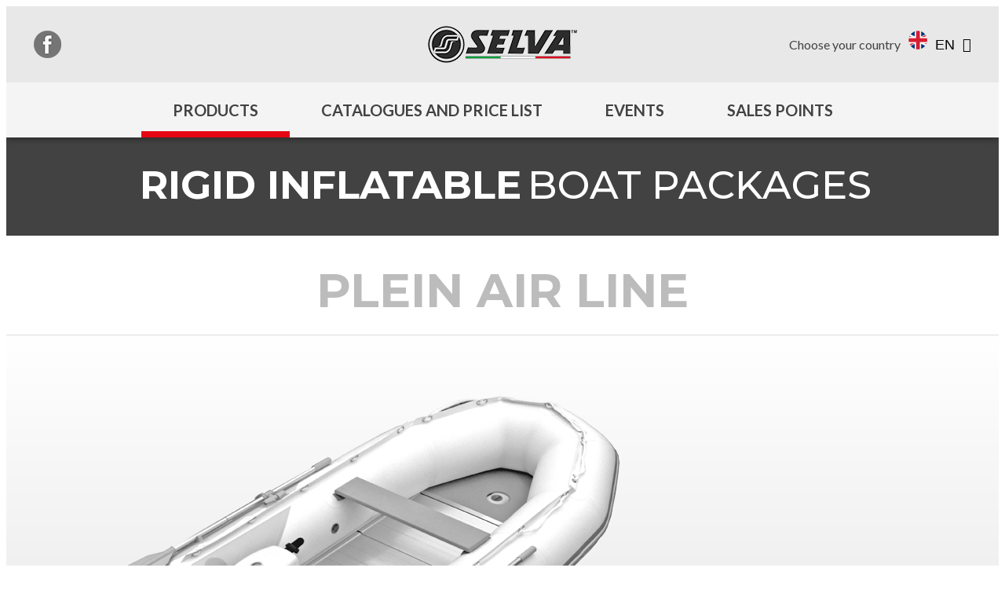

--- FILE ---
content_type: text/html;charset=UTF-8
request_url: https://www.selvamarine.com/en/products/boats/details/pa-320-alu/?_c=GB
body_size: 6859
content:
<!DOCTYPE html><html lang=en class=document-loading><head><meta charset=UTF-8 /><meta name=viewport content="width=device-width, initial-scale=1"><meta name=format-detection content="telephone=no" /><meta http-equiv=X-UA-Compatible content="IE=edge" /><title>PA 320 ALU</title><meta name=description content="All the boats of the ALU (Aluminium) range are made with a fabric consisting of a polyester structure covered on both sides with PVC. Apart from being completely impermeable to water, this material is resistant to scratches and to petrol. The aluminium alloy fl &amp;hellip;" /><meta property="og:type" content=website /><meta name="twitter:card" content=website /><meta property="og:title" content="PA 320 ALU" /><meta name="twitter:title" content="PA 320 ALU" /><meta property="og:description" content="All the boats of the ALU (Aluminium) range are made with a fabric consisting of a polyester structure covered on both sides with PVC. Apart from being completely impermeable to water, this material is resistant to scratches and to petrol. The aluminium alloy fl &amp;hellip;" /><meta name="twitter:description" content="All the boats of the ALU (Aluminium) range are made with a fabric consisting of a polyester structure covered on both sides with PVC. Apart from being completely impermeable to water, this material is resistant to scratches and to petrol. The aluminium alloy fl &amp;hellip;" /><meta property="og:image" content="" /><meta name="twitter:image" content="" /><meta property="og:url" content="https://www.selvamarine.com/en/products/boats/details/pa-320-alu/?_c=GB" /><meta name="twitter:site" content="https://www.selvamarine.com/en/products/boats/details/pa-320-alu/?_c=GB" /><meta property="og:locale" content=en_EN /><meta property="og:updated_time" content=1768978439 /><meta name=robots content="index, follow" /><link rel=alternate hreflang=it href="https://www.selvamarine.com/it/prodotti/imbarcazioni/scheda/pa-320-alu/" /><link rel=alternate hreflang=de href="https://www.selvamarine.com/de/produzieren/boote/details/pa-320-alu/" /><link rel=alternate hreflang=es href="https://www.selvamarine.com/es/producir/barcos/detalles/pa-320-alu/" /><link rel=alternate hreflang=fr href="https://www.selvamarine.com/fr/produits/bateaux/details/pa-320-alu/" /><link rel=alternate hreflang=sv href="https://www.selvamarine.com/sv/producera/boats/details/pa-320-alu/" /><link rel=icon type="image/x-icon" href="/admin/public/website_impostazione/3bece3d16835b4a9061c74c0ec21020e/20190520024829/1558356509_50652_favicon.ico" /><link rel=icon type="image/png" sizes=57x57 href="/admin/public/website_impostazione/3bece3d16835b4a9061c74c0ec21020e/20190520024829/1558356509_31043_sm_logo_57.png" /><link rel=icon type="image/png" sizes=72x72 href="/admin/public/website_impostazione/3bece3d16835b4a9061c74c0ec21020e/20190520024829/1558356509_20022_sm_logo_72.png" /><link rel=icon type="image/png" sizes=114x114 href="/admin/public/website_impostazione/3bece3d16835b4a9061c74c0ec21020e/20190520024829/1558356509_93683_sm_logo_114.png" /><link rel=stylesheet type="text/css" href="//cdn.ene.si/bootstrap/3.3.4/css/bootstrap.min.css"><link rel=stylesheet type="text/css" href="//cdn.ene.si/slick/1.8.1/slick.min.css"><link rel=stylesheet href="https://unpkg.com/leaflet@1.9.4/dist/leaflet.css" integrity="sha256-p4NxAoJBhIIN+hmNHrzRCf9tD/miZyoHS5obTRR9BMY=" crossorigin="" /><link rel=stylesheet href="//unpkg.com/leaflet-gesture-handling/dist/leaflet-gesture-handling.min.css" type="text/css"><link rel=stylesheet type="text/css" href="/assets/templates/selvamarine/css/selvamarine.min.css?v=1751034111" /><script type="text/javascript" src="//privacy.ene.si/api/js?key=ef1d238bdb2b1925edf531a5e4ded5a6&uid=10206&ln=eng"></script><script data-epp-onconsent data-epp-category=10002 type="plain/text"> (function (i, s, o, g, r, a, m) {i['GoogleAnalyticsObject'] = r;i[r] = i[r] || function () {(i[r].q = i[r].q || []).push(arguments)}, i[r].l = 1 * new Date();a = s.createElement(o),m = s.getElementsByTagName(o)[0];a.async = 1;a.src = g;m.parentNode.insertBefore(a, m)})(window, document, 'script', '//www.google-analytics.com/analytics.js', 'ga');
ga('create', 'UA-2002494-6', 'auto');
ga('set', 'anonymizeIp', true);
ga('send', 'pageview');
</script><script async src="https://www.googletagmanager.com/gtag/js?id=G-6R7FLV783Z"></script><script> window.dataLayer = window.dataLayer || []; function gtag(){dataLayer.push(arguments);}gtag('js', new Date()); gtag('config', 'G-6R7FLV783Z'); </script><script data-epp-onconsent data-epp-category=10005 data-epp-src="https://www.googletagmanager.com/gtag/js?id=AW-1068891785"></script><script data-epp-onconsent data-epp-category=10005 type="plain/text"> window.dataLayer = window.dataLayer || []; function gtag(){dataLayer.push(arguments);}gtag('js', new Date()); gtag('config', 'AW-1068891785'); </script><link rel=stylesheet type="text/css" href="//cdn.ene.si/font-awesome/4.7.0/css/font-awesome.min.css"><link href="https://fonts.googleapis.com/css?family=Montserrat:300,400,500,600,700,800,900" rel=stylesheet><link href="https://fonts.googleapis.com/css?family=Lato:400,700" rel=stylesheet></head><body class="view-articolo-details en"><header><div class=top><div class="container flex"><div class=mobile-nav-trigger><button type=button data-mobile-nav><i class="fa fa-bars"></i></button></div><nav class=social><a class=facebook href="https://www.facebook.com/selvamarineuk/" title="Follow us Facebook" target=_blank></a></nav><a class=brand href="https://www.selvamarine.com/en/" title="Selva Marine">Selva Marine</a><div class=country><label>Choose your country</label><button class=country-choose type=button data-box data-box-class=bee-dialog-lg data-box-target="[data-country-nav]" aria-haspopup=true aria-expanded=false><div class=country-choose><img src="/admin/public/country/e59e8a91b83dcc49651057091283016e/thumb999_Inghilterra_en_1575887170.png" /><span>EN</span></div></button></div></div></div><div class=main><nav class=main><button class=active type=button data-anm-toggle="[data-products-nav]" aria-haspopup=true aria-expanded=false>Products</button><a href="https://www.selvamarine.com/en/catalogs-and-price-lists/" title="Catalogues and price list">Catalogues and price list</a><a href="https://www.selvamarine.com/en/events/" title=Events>Events</a><a href="https://www.selvamarine.com/en/stores/" title="Sales points">Sales Points</a></nav><div data-products-nav class="products-nav anm-down"><div class="container flex"><section><h3><a href="https://www.selvamarine.com/en/products/outboards/" title="HIGH PERFORMANCES, ITALIAN STYLE">Outboards</a></h3><div class="products products-3"><a href="https://www.selvamarine.com/en/products/outboards/4-stroke-outboards/" title=""><img class=img-responsive src="https://www.selvamarine.com/admin/public/articolo_categoria/996a2ae2b790041ea73ae01c3ddc0852/thumb999_prodotti_wahoo15_1537347040_1537347040.jpg" alt="" /><span>4 STROKE</span></a><a href="https://www.selvamarine.com/en/products/outboards/4-stroke-xsr-outboards/" title=""><img class=img-responsive src="https://www.selvamarine.com/admin/public/articolo_categoria/a0023b3ae1ac325b8dc6f819d3bed0f1/thumb999_prodotti_doradoefi-40xsr_1537347636_1537347636.jpg" alt="" /><span>4 STROKE XSR</span></a><a href="https://www.selvamarine.com/en/products/outboards/2-stroke-outboards/" title=""><img class=img-responsive src="https://www.selvamarine.com/admin/public/articolo_categoria/92411ed1f34b73c1e30f8707d725561c/thumb999_thumb999_prodotti_naxos15_1537347662_1537347662_1550051491_1550051491.jpg" alt="" /><span>2 STROKE</span></a></div></section><section><h3><a href="https://www.selvamarine.com/en/products/boats/" title="LATEST ITALIAN DESIGN WITH STYLE &amp; INNOVATIVE FEATURES">Boats</a></h3><div class="products products-2"><a href="https://www.selvamarine.com/en/products/boats/rigid-inflatable-boat-packages/" title=""><img class=img-responsive src="https://www.selvamarine.com/admin/public/articolo_categoria/023399681ede644d48b592320d56c8c2/thumb999_thumb999_prodotti_pneumatiche_1537347700_1537347700_1550051466_1550051466.jpg" alt="" /><span>RIGID INFLATABLE</span></a><a href="https://www.selvamarine.com/en/products/boats/fibreglass-boat-packages/" title=""><img class=img-responsive src="https://www.selvamarine.com/admin/public/articolo_categoria/6c0703e6530b131826717e1528570f44/thumb999_prodotti_vetroresina_1537347682_1537347682.jpg" alt="" /><span>FIBREGLASS</span></a></div></section></div></div></div></header><header class=compact><div class=top><div class="container flex"><a class=brand href="https://www.selvamarine.com/en/" title="Selva Marine">Selva Marine</a><nav class=main><button class=active type=button data-anm-toggle="[data-products-nav-compact]" aria-haspopup=true aria-expanded=false>Products</button><a href="https://www.selvamarine.com/en/catalogs-and-price-lists/" title="Catalogues and price list">Catalogues and price list</a><a href="https://www.selvamarine.com/en/events/" title=Events>Events</a><a href="https://www.selvamarine.com/en/stores/" title="Sales points">Sales Points</a></nav><div class=country><label>Choose your country</label><button class=country-choose type=button data-box data-box-class=bee-dialog-lg data-box-target="[data-country-nav]" aria-haspopup=true aria-expanded=false><div class=country-choose><img src="/admin/public/country/e59e8a91b83dcc49651057091283016e/thumb999_Inghilterra_en_1575887170.png" /><span>EN</span></div></button></div></div></div><div data-products-nav-compact class="products-nav anm-down"><div class="container flex"><section><h3><a href="https://www.selvamarine.com/en/products/outboards/" title="HIGH PERFORMANCES, ITALIAN STYLE">Outboards</a></h3><div class="products products-3"><a href="https://www.selvamarine.com/en/products/outboards/4-stroke-outboards/" title=""><img class=img-responsive src="https://www.selvamarine.com/admin/public/articolo_categoria/996a2ae2b790041ea73ae01c3ddc0852/thumb999_prodotti_wahoo15_1537347040_1537347040.jpg" alt="" /><span>4 STROKE</span></a><a href="https://www.selvamarine.com/en/products/outboards/4-stroke-xsr-outboards/" title=""><img class=img-responsive src="https://www.selvamarine.com/admin/public/articolo_categoria/a0023b3ae1ac325b8dc6f819d3bed0f1/thumb999_prodotti_doradoefi-40xsr_1537347636_1537347636.jpg" alt="" /><span>4 STROKE XSR</span></a><a href="https://www.selvamarine.com/en/products/outboards/2-stroke-outboards/" title=""><img class=img-responsive src="https://www.selvamarine.com/admin/public/articolo_categoria/92411ed1f34b73c1e30f8707d725561c/thumb999_thumb999_prodotti_naxos15_1537347662_1537347662_1550051491_1550051491.jpg" alt="" /><span>2 STROKE</span></a></div></section><section><h3><a href="https://www.selvamarine.com/en/products/boats/" title="LATEST ITALIAN DESIGN WITH STYLE &amp; INNOVATIVE FEATURES">Boats</a></h3><div class="products products-2"><a href="https://www.selvamarine.com/en/products/boats/rigid-inflatable-boat-packages/" title=""><img class=img-responsive src="https://www.selvamarine.com/admin/public/articolo_categoria/023399681ede644d48b592320d56c8c2/thumb999_thumb999_prodotti_pneumatiche_1537347700_1537347700_1550051466_1550051466.jpg" alt="" /><span>RIGID INFLATABLE</span></a><a href="https://www.selvamarine.com/en/products/boats/fibreglass-boat-packages/" title=""><img class=img-responsive src="https://www.selvamarine.com/admin/public/articolo_categoria/6c0703e6530b131826717e1528570f44/thumb999_prodotti_vetroresina_1537347682_1537347682.jpg" alt="" /><span>FIBREGLASS</span></a></div></section></div></div></header><section data-country-nav><div class=country-nav><div class=title>Choose your country</div><a class=country-item href="https://www.selvamarine.com/en/products/boats/details/pa-320-alu/?_c=AL" hreflang=en><img src="/admin/public/country/3923397dc5055be683776ec0b8a2c03f/thumb999_al_1710769046_1710771267.png" /><h4>Albania</h4><h6>(English)</h6></a><a class=country-item href="https://www.selvamarine.com/en/products/boats/details/pa-320-alu/?_c=AU" hreflang=en><img src="/admin/public/country/5452d18fdf3e37ed784be7501e829d5c/thumb999_australia_1536595131_1536595131.png" /><h4>Australia</h4><h6>(English)</h6></a><a class=country-item href="https://www.selvamarine.com/de/produzieren/boote/details/pa-320-alu/?_c=AT" hreflang=de><img src="/admin/public/country/55482c96ea04c3aacfd388cf0273d16c/thumb999_austria_1536595574_1536595574.png" /><h4>Austria</h4><h6>(Deutsch)</h6></a><a class=country-item href="https://www.selvamarine.com/fr/produits/bateaux/details/pa-320-alu/?_c=BX" hreflang=fr><img src="/admin/public/country/acfb1c64febd0905612e6953aa1b6b88/thumb999_benelux_fr_1536596034_1536596034.png" /><h4>Benelux</h4><h6>(Français)</h6></a><a class=country-item href="https://www.selvamarine.com/en/products/boats/details/pa-320-alu/?_c=BR" hreflang=en><img src="/admin/public/country/136f82db8e76447abaea1a70f11852ec/thumb999_brazil_en_1536596049_1536596049.png" /><h4>Brazil</h4><h6>(English)</h6></a><a class=country-item href="https://www.selvamarine.com/en/products/boats/details/pa-320-alu/?_c=BG" hreflang=en><img src="/admin/public/country/332bed023d4ef11eed6954f758f46fef/thumb999_bulgaria_en_1536596064_1536596064.png" /><h4>Bulgaria</h4><h6>(English)</h6></a><a class=country-item href="https://www.selvamarine.com/en/products/boats/details/pa-320-alu/?_c=HR" hreflang=en><img src="/admin/public/country/2d332fe07c3f5789eb0769cf6bf6c79c/thumb999_croatia_en_1536596078_1536596078.png" /><h4>Croatia</h4><h6>(English)</h6></a><a class=country-item href="https://www.selvamarine.com/en/products/boats/details/pa-320-alu/?_c=CY" hreflang=en><img src="/admin/public/country/bbf8a0f9cb0836d1032d3cf1f8dc6559/thumb999_cyprus_en_1536596103_1536596103.png" /><h4>Cyprus</h4><h6>(English)</h6></a><a class=country-item href="https://www.selvamarine.com/en/products/boats/details/pa-320-alu/?_c=CZ" hreflang=en><img src="/admin/public/country/7fa3bdb7473e06828ca2c49a007fce81/thumb999_czech_republic_en_1536596125_1536596125.png" /><h4>Czech Republic</h4><h6>(English)</h6></a><a class=country-item href="https://www.selvamarine.com/en/products/boats/details/pa-320-alu/?_c=DK" hreflang=en><img src="/admin/public/country/185e06c5a340d1b40358f8c53ba7c397/thumb999_denmark_en_1536596145_1536596145.png" /><h4>Denmark</h4><h6>(English)</h6></a><a class=country-item href="https://www.selvamarine.com/en/products/boats/details/pa-320-alu/?_c=EE" hreflang=en><img src="/admin/public/country/d94851ed8c3b5bdee748ac02fb7d85c6/thumb999_estonia_en_1536597072_1536597072.png" /><h4>Estonia</h4><h6>(English)</h6></a><a class=country-item href="https://www.selvamarine.com/en/products/boats/details/pa-320-alu/?_c=FI" hreflang=en><img src="/admin/public/country/a1f9823e4fca74b2c205c531bac53f70/thumb999_finland-en_1536597097_1536597097.png" /><h4>Finland</h4><h6>(English)</h6></a><a class=country-item href="https://www.selvamarine.com/fr/produits/bateaux/details/pa-320-alu/?_c=FR" hreflang=fr><img src="/admin/public/country/30a06e3467b4ad9046872d58054c46cf/thumb999_france-fr_1536597110_1536597110.png" /><h4>France</h4><h6>(Français)</h6></a><a class=country-item href="https://www.selvamarine.com/de/produzieren/boote/details/pa-320-alu/?_c=DE" hreflang=de><img src="/admin/public/country/c6b8bd10450d0d45e9cd7d36c59618a9/thumb999_germany-de_1536597133_1536597133.png" /><h4>Germany</h4><h6>(Deutsch)</h6></a><a class=country-item href="https://www.selvamarine.com/en/products/boats/details/pa-320-alu/?_c=GB" hreflang=en><img src="/admin/public/country/e59e8a91b83dcc49651057091283016e/thumb999_Inghilterra_en_1575887170.png" /><h4>Gran Bretagna</h4><h6>(English)</h6></a><a class=country-item href="https://www.selvamarine.com/en/products/boats/details/pa-320-alu/?_c=GR" hreflang=en><img src="/admin/public/country/3ddae27668716419d5caab63f5d71ff3/thumb999_greece-en_1536597146_1536597146.png" /><h4>Greece</h4><h6>(English)</h6></a><a class=country-item href="https://www.selvamarine.com/en/products/boats/details/pa-320-alu/?_c=HU" hreflang=en><img src="/admin/public/country/8798e4465b1eb2b70fee45728598feb0/thumb999_hungary-en_1536597162_1536597162.png" /><h4>Hungary</h4><h6>(English)</h6></a><a class=country-item href="https://www.selvamarine.com/en/products/boats/details/pa-320-alu/?_c=IS" hreflang=en><img src="/admin/public/country/b7a505e7a917260907ac8a6e5480260f/thumb999_iceland-en_1536597181_1536597181.png" /><h4>Iceland</h4><h6>(English)</h6></a><a class=country-item href="https://www.selvamarine.com/en/products/boats/details/pa-320-alu/?_c=ID" hreflang=en><img src="/admin/public/country/97939e03235fc466e97569df20349c5b/thumb999_indonesia-en_1536597207_1536597207.png" /><h4>Indonesia</h4><h6>(English)</h6></a><a class=country-item href="https://www.selvamarine.com/en/products/boats/details/pa-320-alu/?_c=IR" hreflang=en><img src="/admin/public/country/58bb4c858535b9bc75ac3572bfbd7b0c/thumb999_iran-en_1536597221_1536597221.png" /><h4>Iran</h4><h6>(English)</h6></a><a class=country-item href="https://www.selvamarine.com/en/products/boats/details/pa-320-alu/?_c=IE" hreflang=en><img src="/admin/public/country/8ed23cef0b1123c6cbd6b3b2982cb772/thumb999_Irlanda_en_1575887331.png" /><h4>Ireland</h4><h6>(English)</h6></a><a class=country-item href="https://www.selvamarine.com/it/prodotti/imbarcazioni/scheda/pa-320-alu/?_c=IT" hreflang=it><img src="/admin/public/country/99fcc4a5ff7a8a0aabdc2e2b993b7638/thumb999_italy-it_1536597232_1536597232.png" /><h4>Italy</h4><h6>(Italiano)</h6></a><a class=country-item href="https://www.selvamarine.com/en/products/boats/details/pa-320-alu/?_c=LT" hreflang=en><img src="/admin/public/country/5466de9d8b46799970f5132ea8cb4392/thumb999_lithuania-en_1536597248_1536597248.png" /><h4>Lithuania</h4><h6>(English)</h6></a><a class=country-item href="https://www.selvamarine.com/en/products/boats/details/pa-320-alu/?_c=MK" hreflang=en><img src="/admin/public/country/5a6bba3e755a6b56d746bf4e39d1fea9/thumb999_mk_1710771660_1710771660.png" /><h4>Macedonia</h4><h6>(English)</h6></a><a class=country-item href="https://www.selvamarine.com/it/prodotti/imbarcazioni/scheda/pa-320-alu/?_c=MG" hreflang=it><img src="/admin/public/country/1365709e00f922df2574f0d552ceaf3b/thumb999_flag_mg_150x150_1571824909_1571824909.png" /><h4>Madagascar</h4><h6>(Italiano)</h6></a><a class=country-item href="https://www.selvamarine.com/fr/produits/bateaux/details/pa-320-alu/?_c=MG" hreflang=fr><img src="/admin/public/country/1365709e00f922df2574f0d552ceaf3b/thumb999_flag_mg_150x150_1571824909_1571824909.png" /><h4>Madagascar</h4><h6>(Français)</h6></a><a class=country-item href="https://www.selvamarine.com/en/products/boats/details/pa-320-alu/?_c=MY" hreflang=en><img src="/admin/public/country/97269c98c54bed65e783bdc57c7e8af9/thumb999_malaysia-en_1536597265_1536597265.png" /><h4>Malaysia</h4><h6>(English)</h6></a><a class=country-item href="https://www.selvamarine.com/en/products/boats/details/pa-320-alu/?_c=MT" hreflang=en><img src="/admin/public/country/30140e77dd1aa2cdbe1fa0e2a1d8c418/thumb999_malta-en_1536597280_1536597280.png" /><h4>Malta</h4><h6>(English)</h6></a><a class=country-item href="https://www.selvamarine.com/fr/produits/bateaux/details/pa-320-alu/?_c=YT" hreflang=fr><img src="/admin/public/country/6eeed6ca04c8d753c7bde0d84e27ffab/thumb999_mayotte-fr_1536597673_1536597673.png" /><h4>Mayotte</h4><h6>(Français)</h6></a><a class=country-item href="https://www.selvamarine.com/en/products/boats/details/pa-320-alu/?_c=ME" hreflang=en><img src="/admin/public/country/2888793fbac90a84975605e44b7a752d/thumb999_me_1710771612_1710771612.png" /><h4>Montenegro</h4><h6>(English)</h6></a><a class=country-item href="https://www.selvamarine.com/en/products/boats/details/pa-320-alu/?_c=NC" hreflang=en><img src="/admin/public/country/d2dad35d6a7b201ae3f9654b6ac64e40/thumb999_new-caledonia-en_1536597307_1536597307.png" /><h4>New Caledonia</h4><h6>(English)</h6></a><a class=country-item href="https://www.selvamarine.com/fr/produits/bateaux/details/pa-320-alu/?_c=NO" hreflang=fr><img src="/admin/public/country/ade05ff595a97ecd666984dd967e52c3/thumb999_norway-fr_1536597326_1536597326.png" /><h4>Norway</h4><h6>(Français)</h6></a><a class=country-item href="https://www.selvamarine.com/en/products/boats/details/pa-320-alu/?_c=PL" hreflang=en><img src="/admin/public/country/32a8ff5d22d99cf1c8b48fe0438c3ff7/thumb999_poland-en_1536597339_1536597339.png" /><h4>Poland</h4><h6>(English)</h6></a><a class=country-item href="https://www.selvamarine.com/en/products/boats/details/pa-320-alu/?_c=PT" hreflang=en><img src="/admin/public/country/1aaf98742f2ffff831027661ec73b3ab/thumb999_portugal-en_1536597358_1536597358.png" /><h4>Portugal</h4><h6>(English)</h6></a><a class=country-item href="https://www.selvamarine.com/fr/produits/bateaux/details/pa-320-alu/?_c=RE" hreflang=fr><img src="/admin/public/country/8c615c0506ccf34bfe5ee9ad358b4e86/thumb999_reunion-fr_1536597375_1536597375.png" /><h4>Réunion</h4><h6>(Français)</h6></a><a class=country-item href="https://www.selvamarine.com/en/products/boats/details/pa-320-alu/?_c=RO" hreflang=en><img src="/admin/public/country/a6f210f204b19efe127ec6becd99536a/thumb999_romania-en_1536597391_1536597391.png" /><h4>Romania</h4><h6>(English)</h6></a><a class=country-item href="https://www.selvamarine.com/en/products/boats/details/pa-320-alu/?_c=RU" hreflang=en><img src="/admin/public/country/134beb829e54793fbedd8092f0898357/thumb999_russia-en_1536597403_1536597403.png" /><h4>Russia</h4><h6>(English)</h6></a><a class=country-item href="https://www.selvamarine.com/en/products/boats/details/pa-320-alu/?_c=RS" hreflang=en><img src="/admin/public/country/360dd36c60fd32ec111034be872c25b4/thumb999_rs_1710771715_1710771715.png" /><h4>Serbia</h4><h6>(English)</h6></a><a class=country-item href="https://www.selvamarine.com/en/products/boats/details/pa-320-alu/?_c=SK" hreflang=en><img src="/admin/public/country/c1e9063dc6c674e2974cfb883a9deeed/thumb999_slovakia-en_1536597418_1536597418.png" /><h4>Slovakia</h4><h6>(English)</h6></a><a class=country-item href="https://www.selvamarine.com/en/products/boats/details/pa-320-alu/?_c=SI" hreflang=en><img src="/admin/public/country/fb272b137dcd7725005f27c065f7f5d3/thumb999_slovenia-en_1536597432_1536597432.png" /><h4>Slovenia</h4><h6>(English)</h6></a><a class=country-item href="https://www.selvamarine.com/es/producir/barcos/detalles/pa-320-alu/?_c=ES" hreflang=es><img src="/admin/public/country/6adc0a32ee4f81f6c8e1d54ac14bd6a1/thumb999_spain-sp_1536597449_1536597449.png" /><h4>Spain</h4><h6>(Spanish)</h6></a><a class=country-item href="https://www.selvamarine.com/en/products/boats/details/pa-320-alu/?_c=SE" hreflang=en><img src="/admin/public/country/be184339466964fd3414053918551776/thumb999_sweden-en_1536597467_1536597467.png" /><h4>Sweden</h4><h6>(English)</h6></a><a class=country-item href="https://www.selvamarine.com/fr/produits/bateaux/details/pa-320-alu/?_c=CH" hreflang=fr><img src="/admin/public/country/a036989036e827fd0992f740e25c5863/thumb999_switzerland-it-de-fr_1536597482_1536597482.png" /><h4>Switzerland</h4><h6>(Français)</h6></a><a class=country-item href="https://www.selvamarine.com/de/produzieren/boote/details/pa-320-alu/?_c=CH" hreflang=de><img src="/admin/public/country/a036989036e827fd0992f740e25c5863/thumb999_switzerland-it-de-fr_1536597482_1536597482.png" /><h4>Switzerland</h4><h6>(Deutsch)</h6></a><a class=country-item href="https://www.selvamarine.com/it/prodotti/imbarcazioni/scheda/pa-320-alu/?_c=CH" hreflang=it><img src="/admin/public/country/a036989036e827fd0992f740e25c5863/thumb999_switzerland-it-de-fr_1536597482_1536597482.png" /><h4>Switzerland</h4><h6>(Italiano)</h6></a><a class=country-item href="https://www.selvamarine.com/fr/produits/bateaux/details/pa-320-alu/?_c=TN" hreflang=fr><img src="/admin/public/country/993c257c4760832117176dc544a483b6/thumb999_tunisia-fr_1536597515_1536597515.png" /><h4>Tunisia</h4><h6>(Français)</h6></a><a class=country-item href="https://www.selvamarine.com/en/products/boats/details/pa-320-alu/?_c=TR" hreflang=en><img src="/admin/public/country/a1c99145d144fa3008959dd481d46dd3/thumb999_turkey-en_1536597535_1536597535.png" /><h4>Turkey</h4><h6>(English)</h6></a><a class=country-item href="https://www.selvamarine.com/en/products/boats/details/pa-320-alu/?_c=UA" hreflang=en><img src="/admin/public/country/190fe0b8c8900ea40e3d36e3a1fe6f95/thumb999_ukraine-en_1536597550_1536597550.png" /><h4>Ukraine</h4><h6>(English)</h6></a></div></section><main><section class=products-category-section><div class=container><h3><span></span><span>RIGID INFLATABLE</span><span>BOAT PACKAGES</span></h3></div></section><section class="product-head mc-imbarcazione"><div class=container><h4><span>Plein Air Line</span></h4></div></section><section class=product-head-thumb><div class=container><img class=img-responsive src="https://www.selvamarine.com/admin/public/foto/2021/05/28/162959/thumb_scheda_pa320alu_1622212199.png" alt="PA 320 ALU" /></div></section><section class="product-details mc-imbarcazione"><div class=container><div class=main><div class=content><h1 class=title>PA 320 ALU</h1><div class=description><p>All the boats of the ALU (Aluminium) range are made with a fabric consisting of a polyester structure covered on both sides with PVC. Apart from being completely impermeable to water, this material is resistant to scratches and to petrol. The aluminium alloy fl oor gives the boats particular stability and resistance, while keeping the weight down. The practical nature of this &ldquo;completely foldable&rdquo; product also puts safety at the forefront.</p></div></div></div><div class=specifications><div><span class=lab>Length (Lmax) cm</span><span class=val>315</span></div><div><span class=lab>Width (Bmax) cm</span><span class=val>152</span></div><div><span class=lab>Ø Tube cm</span><span class=val>42</span></div><div><span class=lab>Floor are m2</span><span class=val>1.25</span></div><div><span class=lab>Compartiments N°</span><span class=val>3+1</span></div></div></div></section><section class=product-features><div class=container><div data-toggle data-toggle-ani=slide class=product-features-head><h4>Technical features<br /></h4></div><div class=product-features-content><table><tr><td class=lab>Pressure Bar</td><td class=val>Tubular 0,25 - Hull 0,35</td></tr><tr><td class=lab>Weight Kg</td><td class=val>51</td></tr><tr><td class=lab>Max power applicable Kw (Hp)</td><td class=val>11 (15)</td></tr><tr><td class=lab>Max engine weight applicable Kg</td><td class=val>60</td></tr><tr><td class=lab>People carrying capacity</td><td class=val>4</td></tr><tr><td class=lab>Max carrying load Kg(number of people + standardequipment + engine)</td><td class=val>620</td></tr><tr><td class=lab>Type</td><td class=val>Detachable with aluminium floor and inflatable keel</td></tr><tr><td class=lab>Hull outer / inner colour</td><td class=val>White</td></tr><tr><td class=lab>Tubolar colour</td><td class=val>White / Grey</td></tr><tr><td class=lab>Fabric</td><td class=val>PVC 1.100 g/m2</td></tr><tr><td class=lab>Type of motor shaft</td><td class=val>Short</td></tr><tr><td class=lab>EC standard design category</td><td class=val>C</td></tr></table></div></div></section><section class=product-equipment><div class=container><div class=product-equipment-head><h4>Standard equipment</h4></div><div class=product-equipment-content><p>Pair of paddles oars</p><p>Inflating pump</p><p>Bag for carriage</p><p>Lifeline</p><p>Fender profile</p><p>Towing ring</p><p>Motor support plates</p><p>Reparation kit</p></div></div></section></main><section class="newsletter-highlight mc-imbarcazione"><div class=container><h4>Do you want to stay updated on Selva products?</h4><h5>Subscribe to our newsletter</h5><form data-ajaxform method=POST action="https://www.selvamarine.com/en/service/newsletter-subscribe/"><div class=inline><input type=email data-epp-consent-field=email class=form-control name=email /><button type=submit>Subscribe</button></div><div data-epp-consent=10002></div><div data-epp-consent=intro></div><input data-epp-consent-resume type=hidden name=_epp_consent_resume /><input data-no-reset type=hidden name=nlsbf value=c35ac4e2194a2b89ab177217fcd86156 /></form></div></section><footer><div class=main><div class="container flex"><nav><div><a href="https://www.selvamarine.com/en/company/" title=Company>Company</a></div><div><a href="https://www.selvamarine.com/en/contacts/" title=Contacts>Contacts</a><a href="https://www.selvamarine.com/en/contacts/" title=Contacts></a><a href="https://www.selvamarine.com/en/contacts/private/" title=""></a></div><div><a href="https://www.selvamarine.com/en/quality-and-environment/" title="Quality, environment and sustainability">Quality, environment and sustainability</a></div></nav><div class=social-wrapper><h6>Follow Selva Marine on social networks</h6><div class=social><a class=facebook href="https://www.facebook.com/selvamarineuk/" title="Follow us Facebook" target=_blank></a></div></div></div></div><div class=copy><div class="container flex"><div class=q8-oils></div><ul class=links><li><span>&copy; 2026 Selva S.p.A. - 00050830140</span></li><li><a data-box data-box-ajax="https://www.selvamarine.com/en/privacy-policy/?content=1" href="https://www.selvamarine.com/en/privacy-policy/" title=Privacy>Privacy</a></li><li><a data-cookie data-box data-box-ajax="https://www.selvamarine.com/en/cookie-policy/?content=1" href="https://www.selvamarine.com/en/cookie-policy/" title=Cookie>Cookie</a></li></ul></div></div></footer><div class=bee-scroll-top data-scroll=top><i class="fa fa-angle-up"></i></div><div id=scripts><script type="text/javascript" src="//cdn.ene.si/jquery/3.3.1/jquery.min.js"></script><script type="text/javascript" src="//cdn.ene.si/bootstrap/3.3.4/js/bootstrap.min.js"></script><script src="https://unpkg.com/leaflet@1.9.4/dist/leaflet.js" integrity="sha256-20nQCchB9co0qIjJZRGuk2/Z9VM+kNiyxNV1lvTlZBo=" crossorigin=""></script><script src="//unpkg.com/leaflet-gesture-handling"></script><script src="/front/settings/lang/e20208949f5bb1b51e73087595f21235/language_eng.js"></script><script type="text/javascript">var front = $.parseJSON('{"lang":"eng","lang_iso":"en","view":"articolo-details","google_api_key":"AIzaSyB-fxN3C0P9cnC93B9tcAcMC3YpCa_v7i0","url":{"cookie":"https:\/\/www.selvamarine.com\/en\/cookie-policy\/"}}') </script><script type="text/javascript" src="//cdn.ene.si/slick/1.8.1/slick.min.js"></script><script type="text/javascript" src="/assets/templates/selvamarine/js/selvamarine.min.js?v=1751034091"></script></div></body></html>